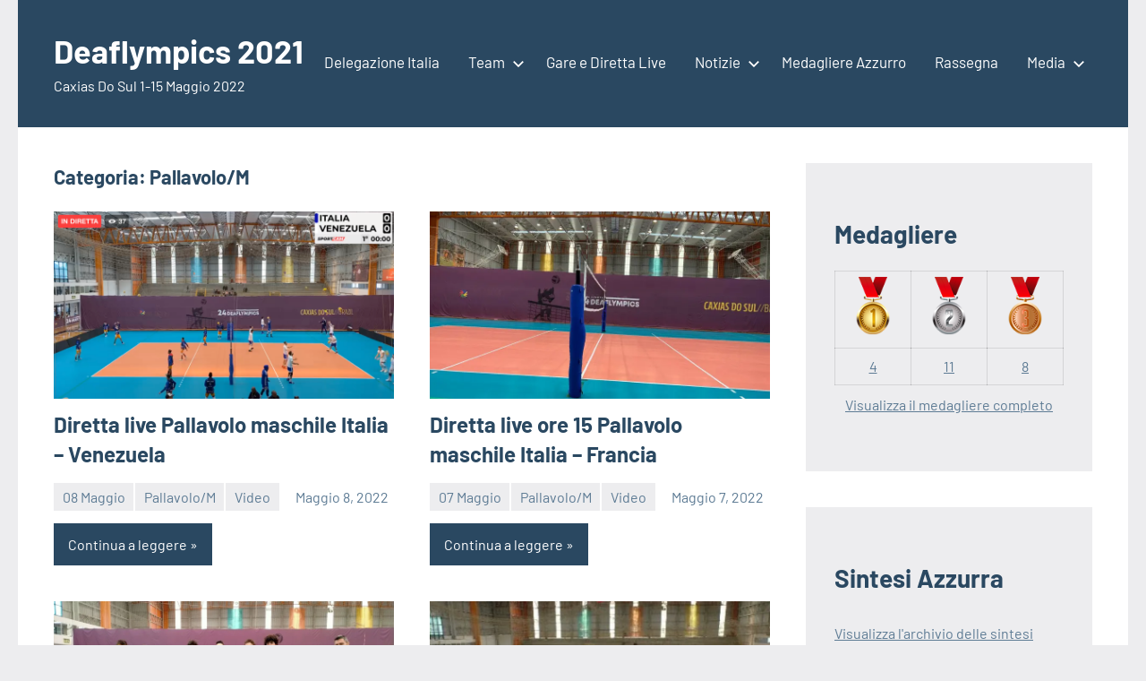

--- FILE ---
content_type: text/html; charset=UTF-8
request_url: https://deaflympics2021.fssi.it/category/pallavolo-m/page/2/
body_size: 9621
content:
<!DOCTYPE html>
<html lang="it-IT">

<head>
<meta charset="UTF-8">
<meta name="viewport" content="width=device-width, initial-scale=1">
<link rel="profile" href="https://gmpg.org/xfn/11">

<title>Pallavolo/M &#8211; Pagina 2 &#8211; Deaflympics 2021</title>
<meta name='robots' content='max-image-preview:large' />

<!-- Open Graph Meta Tags generated by Blog2Social 698 - https://www.blog2social.com -->
<meta property="og:title" content="Deaflympics 2021"/>
<meta property="og:description" content="Caxias Do Sul 1-15 Maggio 2022"/>
<meta property="og:url" content="https://deaflympics2021.fssi.it/category/pallavolo-m/page/2/"/>
<meta property="og:image" content="http://deaflympics2021.fssi.it/wp-content/uploads/2022/05/Schermata-2022-05-08-alle-17.32.43.png"/>
<meta property="og:image:width" content="1458"/>
<meta property="og:image:height" content="812"/>
<meta property="og:image:type" content="image/png"/>
<meta property="og:type" content="article"/>
<meta property="og:article:published_time" content="2022-05-08 15:34:31"/>
<meta property="og:article:modified_time" content="2022-06-24 11:02:10"/>
<!-- Open Graph Meta Tags generated by Blog2Social 698 - https://www.blog2social.com -->

<!-- Twitter Card generated by Blog2Social 698 - https://www.blog2social.com -->
<meta name="twitter:card" content="summary">
<meta name="twitter:title" content="Deaflympics 2021"/>
<meta name="twitter:description" content="Caxias Do Sul 1-15 Maggio 2022"/>
<meta name="twitter:image" content="http://deaflympics2021.fssi.it/wp-content/uploads/2022/05/Schermata-2022-05-08-alle-17.32.43.png"/>
<!-- Twitter Card generated by Blog2Social 698 - https://www.blog2social.com -->
<link rel='dns-prefetch' href='//s.w.org' />
<link rel='dns-prefetch' href='//i0.wp.com' />
<link rel='dns-prefetch' href='//c0.wp.com' />
<link rel="alternate" type="application/rss+xml" title="Deaflympics 2021 &raquo; Feed" href="https://deaflympics2021.fssi.it/feed/" />
<link rel="alternate" type="application/rss+xml" title="Deaflympics 2021 &raquo; Pallavolo/M Feed della categoria" href="https://deaflympics2021.fssi.it/category/pallavolo-m/feed/" />
		<script type="text/javascript">
			window._wpemojiSettings = {"baseUrl":"https:\/\/s.w.org\/images\/core\/emoji\/13.1.0\/72x72\/","ext":".png","svgUrl":"https:\/\/s.w.org\/images\/core\/emoji\/13.1.0\/svg\/","svgExt":".svg","source":{"concatemoji":"https:\/\/deaflympics2021.fssi.it\/wp-includes\/js\/wp-emoji-release.min.js?ver=5.8.12"}};
			!function(e,a,t){var n,r,o,i=a.createElement("canvas"),p=i.getContext&&i.getContext("2d");function s(e,t){var a=String.fromCharCode;p.clearRect(0,0,i.width,i.height),p.fillText(a.apply(this,e),0,0);e=i.toDataURL();return p.clearRect(0,0,i.width,i.height),p.fillText(a.apply(this,t),0,0),e===i.toDataURL()}function c(e){var t=a.createElement("script");t.src=e,t.defer=t.type="text/javascript",a.getElementsByTagName("head")[0].appendChild(t)}for(o=Array("flag","emoji"),t.supports={everything:!0,everythingExceptFlag:!0},r=0;r<o.length;r++)t.supports[o[r]]=function(e){if(!p||!p.fillText)return!1;switch(p.textBaseline="top",p.font="600 32px Arial",e){case"flag":return s([127987,65039,8205,9895,65039],[127987,65039,8203,9895,65039])?!1:!s([55356,56826,55356,56819],[55356,56826,8203,55356,56819])&&!s([55356,57332,56128,56423,56128,56418,56128,56421,56128,56430,56128,56423,56128,56447],[55356,57332,8203,56128,56423,8203,56128,56418,8203,56128,56421,8203,56128,56430,8203,56128,56423,8203,56128,56447]);case"emoji":return!s([10084,65039,8205,55357,56613],[10084,65039,8203,55357,56613])}return!1}(o[r]),t.supports.everything=t.supports.everything&&t.supports[o[r]],"flag"!==o[r]&&(t.supports.everythingExceptFlag=t.supports.everythingExceptFlag&&t.supports[o[r]]);t.supports.everythingExceptFlag=t.supports.everythingExceptFlag&&!t.supports.flag,t.DOMReady=!1,t.readyCallback=function(){t.DOMReady=!0},t.supports.everything||(n=function(){t.readyCallback()},a.addEventListener?(a.addEventListener("DOMContentLoaded",n,!1),e.addEventListener("load",n,!1)):(e.attachEvent("onload",n),a.attachEvent("onreadystatechange",function(){"complete"===a.readyState&&t.readyCallback()})),(n=t.source||{}).concatemoji?c(n.concatemoji):n.wpemoji&&n.twemoji&&(c(n.twemoji),c(n.wpemoji)))}(window,document,window._wpemojiSettings);
		</script>
		<style type="text/css">
img.wp-smiley,
img.emoji {
	display: inline !important;
	border: none !important;
	box-shadow: none !important;
	height: 1em !important;
	width: 1em !important;
	margin: 0 .07em !important;
	vertical-align: -0.1em !important;
	background: none !important;
	padding: 0 !important;
}
</style>
	<link rel='stylesheet' id='occasio-theme-fonts-css'  href='https://deaflympics2021.fssi.it/wp-content/fonts/e30ade968561181dccfe2899c9ff5de4.css?ver=20201110' type='text/css' media='all' />
<link rel='stylesheet' id='wp-block-library-css'  href='https://c0.wp.com/c/5.8.12/wp-includes/css/dist/block-library/style.min.css' type='text/css' media='all' />
<style id='wp-block-library-inline-css' type='text/css'>
.has-text-align-justify{text-align:justify;}
</style>
<link rel='stylesheet' id='mediaelement-css'  href='https://c0.wp.com/c/5.8.12/wp-includes/js/mediaelement/mediaelementplayer-legacy.min.css' type='text/css' media='all' />
<link rel='stylesheet' id='wp-mediaelement-css'  href='https://c0.wp.com/c/5.8.12/wp-includes/js/mediaelement/wp-mediaelement.min.css' type='text/css' media='all' />
<link rel='stylesheet' id='font-awesome-css'  href='https://deaflympics2021.fssi.it/wp-content/plugins/post-carousel/public/assets/css/font-awesome.min.css?ver=2.4.12' type='text/css' media='all' />
<link rel='stylesheet' id='pcp_swiper-css'  href='https://deaflympics2021.fssi.it/wp-content/plugins/post-carousel/public/assets/css/swiper-bundle.min.css?ver=2.4.12' type='text/css' media='all' />
<link rel='stylesheet' id='pcp-style-css'  href='https://deaflympics2021.fssi.it/wp-content/plugins/post-carousel/public/assets/css/style.min.css?ver=2.4.12' type='text/css' media='all' />
<style id='pcp-style-inline-css' type='text/css'>
#pcp_wrapper-1024 .sp-pcp-row{ margin-right: -10px;margin-left: -10px;}#pcp_wrapper-1024 .sp-pcp-row [class*='sp-pcp-col-']{padding-right: 10px;padding-left: 10px;padding-bottom: 20px;}.pcp-wrapper-1024 .sp-pcp-title a {color: #111;display: inherit;} .pcp-wrapper-1024 .sp-pcp-title a:hover {color: #e1624b;}#pcp_wrapper-1024 .sp-pcp-post {padding: 0 0 0 0;}#pcp_wrapper-1024 .sp-pcp-post {border: 0px solid #e2e2e2;}#pcp_wrapper-1024 .sp-pcp-post {border-radius: 0px;}#pcp_wrapper-1024 .sp-pcp-post{background-color: transparent;}.pcp-wrapper-1024 .sp-pcp-post-meta li,.pcp-wrapper-1024 .sp-pcp-post-meta ul,.pcp-wrapper-1024 .sp-pcp-post-meta li a{color: #888;}.pcp-wrapper-1024 .sp-pcp-post-meta li a:hover{color: #e1624b;}#pcp_wrapper-1024 .pcp-post-pagination .page-numbers.current, #pcp_wrapper-1024 .pcp-post-pagination a.active , #pcp_wrapper-1024 .pcp-post-pagination a:hover{ color: #ffffff; background: #e1624b; border-color: #e1624b; }#pcp_wrapper-1024 .pcp-post-pagination .page-numbers, .pcp-post-pagination a{ background: #ffffff; color:#5e5e5e; border-color: #bbbbbb; }#pcp_wrapper-1020 .sp-pcp-row{ margin-right: -10px;margin-left: -10px;}#pcp_wrapper-1020 .sp-pcp-row [class*='sp-pcp-col-']{padding-right: 10px;padding-left: 10px;padding-bottom: 20px;}.pcp-wrapper-1020 .sp-pcp-title a {color: #111;display: inherit;} .pcp-wrapper-1020 .sp-pcp-title a:hover {color: #e1624b;}#pcp_wrapper-1020 .sp-pcp-post {padding: 0 0 0 0;}#pcp_wrapper-1020 .sp-pcp-post {border: 0px solid #e2e2e2;}#pcp_wrapper-1020 .sp-pcp-post {border-radius: 0px;}#pcp_wrapper-1020 .sp-pcp-post{background-color: transparent;}.pcp-wrapper-1020 .sp-pcp-post-meta li,.pcp-wrapper-1020 .sp-pcp-post-meta ul,.pcp-wrapper-1020 .sp-pcp-post-meta li a{color: #888;}.pcp-wrapper-1020 .sp-pcp-post-meta li a:hover{color: #e1624b;}#pcp_wrapper-1020 .pcp-post-pagination .page-numbers.current, #pcp_wrapper-1020 .pcp-post-pagination a.active , #pcp_wrapper-1020 .pcp-post-pagination a:hover{ color: #ffffff; background: #e1624b; border-color: #e1624b; }#pcp_wrapper-1020 .pcp-post-pagination .page-numbers, .pcp-post-pagination a{ background: #ffffff; color:#5e5e5e; border-color: #bbbbbb; }#pcp_wrapper-1016 .sp-pcp-row{ margin-right: -10px;margin-left: -10px;}#pcp_wrapper-1016 .sp-pcp-row [class*='sp-pcp-col-']{padding-right: 10px;padding-left: 10px;padding-bottom: 20px;}.pcp-wrapper-1016 .sp-pcp-title a {color: #111;display: inherit;} .pcp-wrapper-1016 .sp-pcp-title a:hover {color: #e1624b;}#pcp_wrapper-1016 .sp-pcp-post {padding: 0 0 0 0;}#pcp_wrapper-1016 .sp-pcp-post {border: 0px solid #e2e2e2;}#pcp_wrapper-1016 .sp-pcp-post {border-radius: 0px;}#pcp_wrapper-1016 .sp-pcp-post{background-color: transparent;}.pcp-wrapper-1016 .sp-pcp-post-meta li,.pcp-wrapper-1016 .sp-pcp-post-meta ul,.pcp-wrapper-1016 .sp-pcp-post-meta li a{color: #888;}.pcp-wrapper-1016 .sp-pcp-post-meta li a:hover{color: #e1624b;}#pcp_wrapper-1016 .pcp-post-pagination .page-numbers.current, #pcp_wrapper-1016 .pcp-post-pagination a.active , #pcp_wrapper-1016 .pcp-post-pagination a:hover{ color: #ffffff; background: #e1624b; border-color: #e1624b; }#pcp_wrapper-1016 .pcp-post-pagination .page-numbers, .pcp-post-pagination a{ background: #ffffff; color:#5e5e5e; border-color: #bbbbbb; }#pcp_wrapper-1011 .sp-pcp-row{ margin-right: -10px;margin-left: -10px;}#pcp_wrapper-1011 .sp-pcp-row [class*='sp-pcp-col-']{padding-right: 10px;padding-left: 10px;padding-bottom: 20px;}.pcp-wrapper-1011 .sp-pcp-title a {color: #111;display: inherit;} .pcp-wrapper-1011 .sp-pcp-title a:hover {color: #e1624b;}#pcp_wrapper-1011 .sp-pcp-post {padding: 0 0 0 0;}#pcp_wrapper-1011 .sp-pcp-post {border: 0px solid #e2e2e2;}#pcp_wrapper-1011 .sp-pcp-post {border-radius: 0px;}#pcp_wrapper-1011 .sp-pcp-post{background-color: transparent;}.pcp-wrapper-1011 .sp-pcp-post-meta li,.pcp-wrapper-1011 .sp-pcp-post-meta ul,.pcp-wrapper-1011 .sp-pcp-post-meta li a{color: #888;}.pcp-wrapper-1011 .sp-pcp-post-meta li a:hover{color: #e1624b;}#pcp_wrapper-1011 .pcp-post-pagination .page-numbers.current, #pcp_wrapper-1011 .pcp-post-pagination a.active , #pcp_wrapper-1011 .pcp-post-pagination a:hover{ color: #ffffff; background: #e1624b; border-color: #e1624b; }#pcp_wrapper-1011 .pcp-post-pagination .page-numbers, .pcp-post-pagination a{ background: #ffffff; color:#5e5e5e; border-color: #bbbbbb; }#pcp_wrapper-1008 .sp-pcp-row{ margin-right: -10px;margin-left: -10px;}#pcp_wrapper-1008 .sp-pcp-row [class*='sp-pcp-col-']{padding-right: 10px;padding-left: 10px;padding-bottom: 20px;}.pcp-wrapper-1008 .sp-pcp-title a {color: #111;display: inherit;} .pcp-wrapper-1008 .sp-pcp-title a:hover {color: #e1624b;}#pcp_wrapper-1008 .sp-pcp-post {padding: 0 0 0 0;}#pcp_wrapper-1008 .sp-pcp-post {border: 0px solid #e2e2e2;}#pcp_wrapper-1008 .sp-pcp-post {border-radius: 0px;}#pcp_wrapper-1008 .sp-pcp-post{background-color: transparent;}.pcp-wrapper-1008 .sp-pcp-post-meta li,.pcp-wrapper-1008 .sp-pcp-post-meta ul,.pcp-wrapper-1008 .sp-pcp-post-meta li a{color: #888;}.pcp-wrapper-1008 .sp-pcp-post-meta li a:hover{color: #e1624b;}#pcp_wrapper-1008 .pcp-post-pagination .page-numbers.current, #pcp_wrapper-1008 .pcp-post-pagination a.active , #pcp_wrapper-1008 .pcp-post-pagination a:hover{ color: #ffffff; background: #e1624b; border-color: #e1624b; }#pcp_wrapper-1008 .pcp-post-pagination .page-numbers, .pcp-post-pagination a{ background: #ffffff; color:#5e5e5e; border-color: #bbbbbb; }#pcp_wrapper-1005 .sp-pcp-row{ margin-right: -10px;margin-left: -10px;}#pcp_wrapper-1005 .sp-pcp-row [class*='sp-pcp-col-']{padding-right: 10px;padding-left: 10px;padding-bottom: 20px;}.pcp-wrapper-1005 .sp-pcp-title a {color: #111;display: inherit;} .pcp-wrapper-1005 .sp-pcp-title a:hover {color: #e1624b;}#pcp_wrapper-1005 .sp-pcp-post {padding: 0 0 0 0;}#pcp_wrapper-1005 .sp-pcp-post {border: 0px solid #e2e2e2;}#pcp_wrapper-1005 .sp-pcp-post {border-radius: 0px;}#pcp_wrapper-1005 .sp-pcp-post{background-color: transparent;}.pcp-wrapper-1005 .sp-pcp-post-meta li,.pcp-wrapper-1005 .sp-pcp-post-meta ul,.pcp-wrapper-1005 .sp-pcp-post-meta li a{color: #888;}.pcp-wrapper-1005 .sp-pcp-post-meta li a:hover{color: #e1624b;}#pcp_wrapper-1005 .pcp-post-pagination .page-numbers.current, #pcp_wrapper-1005 .pcp-post-pagination a.active , #pcp_wrapper-1005 .pcp-post-pagination a:hover{ color: #ffffff; background: #e1624b; border-color: #e1624b; }#pcp_wrapper-1005 .pcp-post-pagination .page-numbers, .pcp-post-pagination a{ background: #ffffff; color:#5e5e5e; border-color: #bbbbbb; }#pcp_wrapper-1002 .sp-pcp-row{ margin-right: -10px;margin-left: -10px;}#pcp_wrapper-1002 .sp-pcp-row [class*='sp-pcp-col-']{padding-right: 10px;padding-left: 10px;padding-bottom: 20px;}.pcp-wrapper-1002 .sp-pcp-title a {color: #111;display: inherit;} .pcp-wrapper-1002 .sp-pcp-title a:hover {color: #e1624b;}#pcp_wrapper-1002 .sp-pcp-post {padding: 0 0 0 0;}#pcp_wrapper-1002 .sp-pcp-post {border: 0px solid #e2e2e2;}#pcp_wrapper-1002 .sp-pcp-post {border-radius: 0px;}#pcp_wrapper-1002 .sp-pcp-post{background-color: transparent;}.pcp-wrapper-1002 .sp-pcp-post-meta li,.pcp-wrapper-1002 .sp-pcp-post-meta ul,.pcp-wrapper-1002 .sp-pcp-post-meta li a{color: #888;}.pcp-wrapper-1002 .sp-pcp-post-meta li a:hover{color: #e1624b;}#pcp_wrapper-1002 .pcp-post-pagination .page-numbers.current, #pcp_wrapper-1002 .pcp-post-pagination a.active , #pcp_wrapper-1002 .pcp-post-pagination a:hover{ color: #ffffff; background: #e1624b; border-color: #e1624b; }#pcp_wrapper-1002 .pcp-post-pagination .page-numbers, .pcp-post-pagination a{ background: #ffffff; color:#5e5e5e; border-color: #bbbbbb; }#pcp_wrapper-999 .sp-pcp-row{ margin-right: -10px;margin-left: -10px;}#pcp_wrapper-999 .sp-pcp-row [class*='sp-pcp-col-']{padding-right: 10px;padding-left: 10px;padding-bottom: 20px;}.pcp-wrapper-999 .sp-pcp-title a {color: #111;display: inherit;} .pcp-wrapper-999 .sp-pcp-title a:hover {color: #e1624b;}#pcp_wrapper-999 .sp-pcp-post {padding: 0 0 0 0;}#pcp_wrapper-999 .sp-pcp-post {border: 0px solid #e2e2e2;}#pcp_wrapper-999 .sp-pcp-post {border-radius: 0px;}#pcp_wrapper-999 .sp-pcp-post{background-color: transparent;}.pcp-wrapper-999 .sp-pcp-post-meta li,.pcp-wrapper-999 .sp-pcp-post-meta ul,.pcp-wrapper-999 .sp-pcp-post-meta li a{color: #888;}.pcp-wrapper-999 .sp-pcp-post-meta li a:hover{color: #e1624b;}#pcp_wrapper-999 .pcp-post-pagination .page-numbers.current, #pcp_wrapper-999 .pcp-post-pagination a.active , #pcp_wrapper-999 .pcp-post-pagination a:hover{ color: #ffffff; background: #e1624b; border-color: #e1624b; }#pcp_wrapper-999 .pcp-post-pagination .page-numbers, .pcp-post-pagination a{ background: #ffffff; color:#5e5e5e; border-color: #bbbbbb; }#pcp_wrapper-511 .sp-pcp-row{ margin-right: -10px;margin-left: -10px;}#pcp_wrapper-511 .sp-pcp-row [class*='sp-pcp-col-']{padding-right: 10px;padding-left: 10px;padding-bottom: 20px;}.pcp-wrapper-511 .sp-pcp-title a {color: #111;display: inherit;} .pcp-wrapper-511 .sp-pcp-title a:hover {color: #e1624b;}#pcp_wrapper-511 .sp-pcp-post {padding: 0 0 0 0;}#pcp_wrapper-511 .sp-pcp-post {border: 0px solid #e2e2e2;}#pcp_wrapper-511 .sp-pcp-post {border-radius: 0px;}#pcp_wrapper-511 .sp-pcp-post{background-color: transparent;}.pcp-wrapper-511 .sp-pcp-post-meta li,.pcp-wrapper-511 .sp-pcp-post-meta ul,.pcp-wrapper-511 .sp-pcp-post-meta li a{color: #888;}.pcp-wrapper-511 .sp-pcp-post-meta li a:hover{color: #e1624b;}#pcp_wrapper-511 .pcp-post-pagination .page-numbers.current, #pcp_wrapper-511 .pcp-post-pagination a.active , #pcp_wrapper-511 .pcp-post-pagination a:hover{ color: #ffffff; background: #e1624b; border-color: #e1624b; }#pcp_wrapper-511 .pcp-post-pagination .page-numbers, .pcp-post-pagination a{ background: #ffffff; color:#5e5e5e; border-color: #bbbbbb; }#pcp_wrapper-480 .sp-pcp-row{ margin-right: -10px;margin-left: -10px;}#pcp_wrapper-480 .sp-pcp-row [class*='sp-pcp-col-']{padding-right: 10px;padding-left: 10px;padding-bottom: 20px;}.pcp-wrapper-480 .sp-pcp-title a {color: #111;display: inherit;} .pcp-wrapper-480 .sp-pcp-title a:hover {color: #e1624b;}#pcp_wrapper-480 .sp-pcp-post {padding: 0 0 0 0;}#pcp_wrapper-480 .sp-pcp-post {border: 0px solid #e2e2e2;}#pcp_wrapper-480 .sp-pcp-post {border-radius: 0px;}#pcp_wrapper-480 .sp-pcp-post{background-color: transparent;}.pcp-wrapper-480 .sp-pcp-post-meta li,.pcp-wrapper-480 .sp-pcp-post-meta ul,.pcp-wrapper-480 .sp-pcp-post-meta li a{color: #888;}.pcp-wrapper-480 .sp-pcp-post-meta li a:hover{color: #e1624b;}#pcp_wrapper-480 .pcp-post-pagination .page-numbers.current, #pcp_wrapper-480 .pcp-post-pagination a.active , #pcp_wrapper-480 .pcp-post-pagination a:hover{ color: #ffffff; background: #e1624b; border-color: #e1624b; }#pcp_wrapper-480 .pcp-post-pagination .page-numbers, .pcp-post-pagination a{ background: #ffffff; color:#5e5e5e; border-color: #bbbbbb; }#pcp_wrapper-412 .sp-pcp-row{ margin-right: -10px;margin-left: -10px;}#pcp_wrapper-412 .sp-pcp-row [class*='sp-pcp-col-']{padding-right: 10px;padding-left: 10px;padding-bottom: 20px;}.pcp-wrapper-412 .sp-pcp-title a {color: #111;display: inherit;} .pcp-wrapper-412 .sp-pcp-title a:hover {color: #1e73be;}#pcp_wrapper-412 .sp-pcp-post {padding: 0 0 0 0;}#pcp_wrapper-412 .sp-pcp-post {border: 0px solid #e2e2e2;}#pcp_wrapper-412 .sp-pcp-post {border-radius: 0px;}#pcp_wrapper-412 .sp-pcp-post{background-color: transparent;}.pcp-wrapper-412 .sp-pcp-post-meta li,.pcp-wrapper-412 .sp-pcp-post-meta ul,.pcp-wrapper-412 .sp-pcp-post-meta li a{color: #888;}.pcp-wrapper-412 .sp-pcp-post-meta li a:hover{color: #1e73be;}#pcp_wrapper-412 .pcp-post-pagination .page-numbers.current, #pcp_wrapper-412 .pcp-post-pagination a.active , #pcp_wrapper-412 .pcp-post-pagination a:hover{ color: #ffffff; background: #e1624b; border-color: #e1624b; }#pcp_wrapper-412 .pcp-post-pagination .page-numbers, .pcp-post-pagination a{ background: #ffffff; color:#5e5e5e; border-color: #bbbbbb; }
</style>
<link rel='stylesheet' id='occasio-stylesheet-css'  href='https://deaflympics2021.fssi.it/wp-content/themes/occasio/style.css?ver=1.0.9' type='text/css' media='all' />
<link rel='stylesheet' id='slb_core-css'  href='https://deaflympics2021.fssi.it/wp-content/plugins/simple-lightbox/client/css/app.css?ver=2.8.1' type='text/css' media='all' />
<link rel='stylesheet' id='jetpack_css-css'  href='https://c0.wp.com/p/jetpack/10.8/css/jetpack.css' type='text/css' media='all' />
<script type='text/javascript' src='https://deaflympics2021.fssi.it/wp-content/themes/occasio/assets/js/svgxuse.min.js?ver=1.2.6' id='svgxuse-js'></script>
<link rel="https://api.w.org/" href="https://deaflympics2021.fssi.it/wp-json/" /><link rel="alternate" type="application/json" href="https://deaflympics2021.fssi.it/wp-json/wp/v2/categories/31" /><link rel="EditURI" type="application/rsd+xml" title="RSD" href="https://deaflympics2021.fssi.it/xmlrpc.php?rsd" />
<link rel="wlwmanifest" type="application/wlwmanifest+xml" href="https://deaflympics2021.fssi.it/wp-includes/wlwmanifest.xml" /> 
<meta name="generator" content="WordPress 5.8.12" />
<style type='text/css'>img#wpstats{display:none}</style>
	
<!-- Jetpack Open Graph Tags -->
<meta property="og:type" content="website" />
<meta property="og:title" content="Pallavolo/M &#8211; Pagina 2 &#8211; Deaflympics 2021" />
<meta property="og:url" content="https://deaflympics2021.fssi.it/category/pallavolo-m/" />
<meta property="og:site_name" content="Deaflympics 2021" />
<meta property="og:image" content="https://i0.wp.com/deaflympics2021.fssi.it/wp-content/uploads/2022/03/cropped-logo-deaflympics.png?fit=512%2C512&#038;ssl=1" />
<meta property="og:image:width" content="512" />
<meta property="og:image:height" content="512" />
<meta property="og:image:alt" content="" />
<meta property="og:locale" content="it_IT" />

<!-- End Jetpack Open Graph Tags -->
<link rel="icon" href="https://i0.wp.com/deaflympics2021.fssi.it/wp-content/uploads/2022/03/cropped-logo-deaflympics.png?fit=32%2C32&#038;ssl=1" sizes="32x32" />
<link rel="icon" href="https://i0.wp.com/deaflympics2021.fssi.it/wp-content/uploads/2022/03/cropped-logo-deaflympics.png?fit=192%2C192&#038;ssl=1" sizes="192x192" />
<link rel="apple-touch-icon" href="https://i0.wp.com/deaflympics2021.fssi.it/wp-content/uploads/2022/03/cropped-logo-deaflympics.png?fit=180%2C180&#038;ssl=1" />
<meta name="msapplication-TileImage" content="https://i0.wp.com/deaflympics2021.fssi.it/wp-content/uploads/2022/03/cropped-logo-deaflympics.png?fit=270%2C270&#038;ssl=1" />
		<style type="text/css" id="wp-custom-css">
			.nav-previous {
    display: none;
}
.nav-next {
    display: none;
}
		</style>
		</head>

<body class="archive paged category category-pallavolo-m category-31 paged-2 category-paged-2 centered-theme-layout has-sidebar blog-layout-two-column-grid author-hidden comments-hidden tags-hidden is-blog-page hfeed">

	
	<div id="page" class="site">
		<a class="skip-link screen-reader-text" href="#content">Vai al contenuto</a>

		
		<header id="masthead" class="site-header" role="banner">

			<div class="header-main">

				
				
<div class="site-branding">

	
			<p class="site-title"><a href="https://deaflympics2021.fssi.it/" rel="home">Deaflympics 2021</a></p>

			
			<p class="site-description">Caxias Do Sul 1-15 Maggio 2022</p>

			
</div><!-- .site-branding -->

				

	<button class="primary-menu-toggle menu-toggle" aria-controls="primary-menu" aria-expanded="false" >
		<svg class="icon icon-menu" aria-hidden="true" role="img"> <use xlink:href="https://deaflympics2021.fssi.it/wp-content/themes/occasio/assets/icons/genericons-neue.svg#menu"></use> </svg><svg class="icon icon-close" aria-hidden="true" role="img"> <use xlink:href="https://deaflympics2021.fssi.it/wp-content/themes/occasio/assets/icons/genericons-neue.svg#close"></use> </svg>		<span class="menu-toggle-text">Menu</span>
	</button>

	<div class="primary-navigation">

		<nav id="site-navigation" class="main-navigation"  role="navigation" aria-label="Menu principale">

			<ul id="primary-menu" class="menu"><li id="menu-item-37" class="menu-item menu-item-type-post_type menu-item-object-page menu-item-37"><a href="https://deaflympics2021.fssi.it/delegazione-italia/">Delegazione Italia</a></li>
<li id="menu-item-34" class="menu-item menu-item-type-post_type menu-item-object-page menu-item-has-children menu-item-34"><a href="https://deaflympics2021.fssi.it/team-italia/">Team<svg class="icon icon-expand" aria-hidden="true" role="img"> <use xlink:href="https://deaflympics2021.fssi.it/wp-content/themes/occasio/assets/icons/genericons-neue.svg#expand"></use> </svg></a>
<ul class="sub-menu">
	<li id="menu-item-113" class="menu-item menu-item-type-post_type menu-item-object-page menu-item-113"><a href="https://deaflympics2021.fssi.it/atletica-leggera/">Atletica Leggera</a></li>
	<li id="menu-item-126" class="menu-item menu-item-type-post_type menu-item-object-page menu-item-126"><a href="https://deaflympics2021.fssi.it/beach-volley/">Beach Volley</a></li>
	<li id="menu-item-137" class="menu-item menu-item-type-post_type menu-item-object-page menu-item-137"><a href="https://deaflympics2021.fssi.it/calcio/">Calcio</a></li>
	<li id="menu-item-147" class="menu-item menu-item-type-post_type menu-item-object-page menu-item-147"><a href="https://deaflympics2021.fssi.it/karate/">Karate</a></li>
	<li id="menu-item-160" class="menu-item menu-item-type-post_type menu-item-object-page menu-item-160"><a href="https://deaflympics2021.fssi.it/nuoto/">Nuoto</a></li>
	<li id="menu-item-162" class="menu-item menu-item-type-post_type menu-item-object-page menu-item-162"><a href="https://deaflympics2021.fssi.it/orientamento/">Orientamento</a></li>
	<li id="menu-item-172" class="menu-item menu-item-type-post_type menu-item-object-page menu-item-172"><a href="https://deaflympics2021.fssi.it/pallacanestro/">Pallacanestro</a></li>
	<li id="menu-item-183" class="menu-item menu-item-type-post_type menu-item-object-page menu-item-183"><a href="https://deaflympics2021.fssi.it/pallavolo-femminile/">Pallavolo Femminile</a></li>
	<li id="menu-item-197" class="menu-item menu-item-type-post_type menu-item-object-page menu-item-197"><a href="https://deaflympics2021.fssi.it/pallavolo-maschile/">Pallavolo Maschile</a></li>
	<li id="menu-item-199" class="menu-item menu-item-type-post_type menu-item-object-page menu-item-199"><a href="https://deaflympics2021.fssi.it/taekwondo/">Taekwondo</a></li>
	<li id="menu-item-207" class="menu-item menu-item-type-post_type menu-item-object-page menu-item-207"><a href="https://deaflympics2021.fssi.it/tennis/">Tennis</a></li>
</ul>
</li>
<li id="menu-item-212" class="menu-item menu-item-type-post_type menu-item-object-page menu-item-212"><a href="https://deaflympics2021.fssi.it/gare-italia/">Gare e Diretta Live</a></li>
<li id="menu-item-56" class="menu-item menu-item-type-custom menu-item-object-custom menu-item-has-children menu-item-56"><a href="#">Notizie<svg class="icon icon-expand" aria-hidden="true" role="img"> <use xlink:href="https://deaflympics2021.fssi.it/wp-content/themes/occasio/assets/icons/genericons-neue.svg#expand"></use> </svg></a>
<ul class="sub-menu">
	<li id="menu-item-41" class="menu-item menu-item-type-taxonomy menu-item-object-category menu-item-41"><a href="https://deaflympics2021.fssi.it/category/01-maggio/">01 Maggio</a></li>
	<li id="menu-item-42" class="menu-item menu-item-type-taxonomy menu-item-object-category menu-item-42"><a href="https://deaflympics2021.fssi.it/category/02-maggio/">02 Maggio</a></li>
	<li id="menu-item-43" class="menu-item menu-item-type-taxonomy menu-item-object-category menu-item-43"><a href="https://deaflympics2021.fssi.it/category/03-maggio/">03 Maggio</a></li>
	<li id="menu-item-44" class="menu-item menu-item-type-taxonomy menu-item-object-category menu-item-44"><a href="https://deaflympics2021.fssi.it/category/04-maggio/">04 Maggio</a></li>
	<li id="menu-item-45" class="menu-item menu-item-type-taxonomy menu-item-object-category menu-item-45"><a href="https://deaflympics2021.fssi.it/category/05-maggio/">05 Maggio</a></li>
	<li id="menu-item-46" class="menu-item menu-item-type-taxonomy menu-item-object-category menu-item-46"><a href="https://deaflympics2021.fssi.it/category/06-maggio/">06 Maggio</a></li>
	<li id="menu-item-47" class="menu-item menu-item-type-taxonomy menu-item-object-category menu-item-47"><a href="https://deaflympics2021.fssi.it/category/07-maggio/">07 Maggio</a></li>
	<li id="menu-item-48" class="menu-item menu-item-type-taxonomy menu-item-object-category menu-item-48"><a href="https://deaflympics2021.fssi.it/category/08-maggio/">08 Maggio</a></li>
	<li id="menu-item-49" class="menu-item menu-item-type-taxonomy menu-item-object-category menu-item-49"><a href="https://deaflympics2021.fssi.it/category/09-maggio/">09 Maggio</a></li>
	<li id="menu-item-50" class="menu-item menu-item-type-taxonomy menu-item-object-category menu-item-50"><a href="https://deaflympics2021.fssi.it/category/10-maggio/">10 Maggio</a></li>
	<li id="menu-item-51" class="menu-item menu-item-type-taxonomy menu-item-object-category menu-item-51"><a href="https://deaflympics2021.fssi.it/category/11-maggio/">11 Maggio</a></li>
	<li id="menu-item-52" class="menu-item menu-item-type-taxonomy menu-item-object-category menu-item-52"><a href="https://deaflympics2021.fssi.it/category/12-maggio/">12 Maggio</a></li>
	<li id="menu-item-53" class="menu-item menu-item-type-taxonomy menu-item-object-category menu-item-53"><a href="https://deaflympics2021.fssi.it/category/13-maggio/">13 Maggio</a></li>
	<li id="menu-item-54" class="menu-item menu-item-type-taxonomy menu-item-object-category menu-item-54"><a href="https://deaflympics2021.fssi.it/category/14-maggio/">14 Maggio</a></li>
	<li id="menu-item-55" class="menu-item menu-item-type-taxonomy menu-item-object-category menu-item-55"><a href="https://deaflympics2021.fssi.it/category/15-maggio/">15 Maggio</a></li>
</ul>
</li>
<li id="menu-item-11" class="menu-item menu-item-type-post_type menu-item-object-page menu-item-11"><a href="https://deaflympics2021.fssi.it/medagliere/">Medagliere Azzurro</a></li>
<li id="menu-item-29" class="menu-item menu-item-type-post_type menu-item-object-page menu-item-29"><a href="https://deaflympics2021.fssi.it/rassegna-stampa/">Rassegna</a></li>
<li id="menu-item-327" class="menu-item menu-item-type-custom menu-item-object-custom menu-item-has-children menu-item-327"><a href="#">Media<svg class="icon icon-expand" aria-hidden="true" role="img"> <use xlink:href="https://deaflympics2021.fssi.it/wp-content/themes/occasio/assets/icons/genericons-neue.svg#expand"></use> </svg></a>
<ul class="sub-menu">
	<li id="menu-item-328" class="menu-item menu-item-type-taxonomy menu-item-object-category menu-item-328"><a href="https://deaflympics2021.fssi.it/category/media/foto/">Fotogalleria</a></li>
	<li id="menu-item-358" class="menu-item menu-item-type-taxonomy menu-item-object-category menu-item-358"><a href="https://deaflympics2021.fssi.it/category/media/video/">Videogalleria</a></li>
	<li id="menu-item-638" class="menu-item menu-item-type-taxonomy menu-item-object-category menu-item-638"><a href="https://deaflympics2021.fssi.it/category/media/interviste/">Interviste</a></li>
	<li id="menu-item-639" class="menu-item menu-item-type-taxonomy menu-item-object-category menu-item-639"><a href="https://deaflympics2021.fssi.it/category/media/sintesi/">Sintesi</a></li>
</ul>
</li>
</ul>		</nav><!-- #site-navigation -->

	</div><!-- .primary-navigation -->



			</div><!-- .header-main -->

		</header><!-- #masthead -->

		
		
		<div id="content" class="site-content">

			<main id="main" class="site-main" role="main">

				
				
	
		<header class="archive-header entry-header">

			<h1 class="archive-title entry-title">Categoria: <span>Pallavolo/M</span></h1>			
		</header><!-- .archive-header -->

		
	<div id="post-wrapper" class="post-wrapper">

	
<article id="post-1276" class="post-1276 post type-post status-publish format-standard has-post-thumbnail hentry category-08-maggio category-pallavolo-m category-video">

	
			<figure class="post-image post-image-archives">
				<a class="wp-post-image-link" href="https://deaflympics2021.fssi.it/diretta-live-pallavolo-maschile-italia-venezuela/" rel="bookmark" aria-hidden="true">
					<img width="800" height="440" src="https://i0.wp.com/deaflympics2021.fssi.it/wp-content/uploads/2022/05/Schermata-2022-05-08-alle-17.32.43.png?resize=800%2C440&amp;ssl=1" class="attachment-post-thumbnail size-post-thumbnail wp-post-image" alt="" loading="lazy" />				</a>
			</figure>

			
	<header class="post-header entry-header">

		
		<h2 class="post-title entry-title"><a href="https://deaflympics2021.fssi.it/diretta-live-pallavolo-maschile-italia-venezuela/" rel="bookmark">Diretta live Pallavolo maschile Italia &#8211; Venezuela</a></h2>
		<div class="entry-meta"><div class="entry-categories"> <ul class="post-categories">
	<li><a href="https://deaflympics2021.fssi.it/category/08-maggio/" rel="category tag">08 Maggio</a></li>
	<li><a href="https://deaflympics2021.fssi.it/category/pallavolo-m/" rel="category tag">Pallavolo/M</a></li>
	<li><a href="https://deaflympics2021.fssi.it/category/media/video/" rel="category tag">Video</a></li></ul></div><span class="posted-on"><a href="https://deaflympics2021.fssi.it/diretta-live-pallavolo-maschile-italia-venezuela/" rel="bookmark"><time class="entry-date published" datetime="2022-05-08T15:34:31+00:00">Maggio 8, 2022</time><time class="updated" datetime="2022-06-24T11:02:10+00:00">Giugno 24, 2022</time></a></span><span class="posted-by"> <span class="author vcard"><a class="url fn n" href="https://deaflympics2021.fssi.it/author/webmaster/" title="Visualizza tutti gli articoli di webmaster" rel="author">webmaster</a></span></span></div>
	</header><!-- .entry-header -->

	
<div class="entry-content entry-excerpt">

		
			<a href="https://deaflympics2021.fssi.it/diretta-live-pallavolo-maschile-italia-venezuela/" class="more-link">Continua a leggere</a>

			
</div><!-- .entry-content -->

</article>

<article id="post-1116" class="post-1116 post type-post status-publish format-standard has-post-thumbnail hentry category-07-maggio category-pallavolo-m category-video">

	
			<figure class="post-image post-image-archives">
				<a class="wp-post-image-link" href="https://deaflympics2021.fssi.it/diretta-live-ore-15-pallavolo-maschile-italia-francia/" rel="bookmark" aria-hidden="true">
					<img width="800" height="440" src="https://i0.wp.com/deaflympics2021.fssi.it/wp-content/uploads/2022/05/photo_2022-05-02-10.04.21.jpeg?resize=800%2C440&amp;ssl=1" class="attachment-post-thumbnail size-post-thumbnail wp-post-image" alt="" loading="lazy" />				</a>
			</figure>

			
	<header class="post-header entry-header">

		
		<h2 class="post-title entry-title"><a href="https://deaflympics2021.fssi.it/diretta-live-ore-15-pallavolo-maschile-italia-francia/" rel="bookmark">Diretta live ore 15 Pallavolo maschile Italia &#8211; Francia</a></h2>
		<div class="entry-meta"><div class="entry-categories"> <ul class="post-categories">
	<li><a href="https://deaflympics2021.fssi.it/category/07-maggio/" rel="category tag">07 Maggio</a></li>
	<li><a href="https://deaflympics2021.fssi.it/category/pallavolo-m/" rel="category tag">Pallavolo/M</a></li>
	<li><a href="https://deaflympics2021.fssi.it/category/media/video/" rel="category tag">Video</a></li></ul></div><span class="posted-on"><a href="https://deaflympics2021.fssi.it/diretta-live-ore-15-pallavolo-maschile-italia-francia/" rel="bookmark"><time class="entry-date published" datetime="2022-05-07T09:55:46+00:00">Maggio 7, 2022</time><time class="updated" datetime="2022-05-07T15:33:59+00:00">Maggio 7, 2022</time></a></span><span class="posted-by"> <span class="author vcard"><a class="url fn n" href="https://deaflympics2021.fssi.it/author/webmaster/" title="Visualizza tutti gli articoli di webmaster" rel="author">webmaster</a></span></span></div>
	</header><!-- .entry-header -->

	
<div class="entry-content entry-excerpt">

		
			<a href="https://deaflympics2021.fssi.it/diretta-live-ore-15-pallavolo-maschile-italia-francia/" class="more-link">Continua a leggere</a>

			
</div><!-- .entry-content -->

</article>

<article id="post-1061" class="post-1061 post type-post status-publish format-standard has-post-thumbnail hentry category-06-maggio category-notizie category-pallavolo-m">

	
			<figure class="post-image post-image-archives">
				<a class="wp-post-image-link" href="https://deaflympics2021.fssi.it/volley-litalia-maschile-ha-la-meglio-sul-messico-3-0-e-adesso-aspetta-la-francia/" rel="bookmark" aria-hidden="true">
					<img width="800" height="440" src="https://i0.wp.com/deaflympics2021.fssi.it/wp-content/uploads/2022/05/IMG20220506134211-scaled.jpg?resize=800%2C440&amp;ssl=1" class="attachment-post-thumbnail size-post-thumbnail wp-post-image" alt="" loading="lazy" srcset="https://i0.wp.com/deaflympics2021.fssi.it/wp-content/uploads/2022/05/IMG20220506134211-scaled.jpg?resize=800%2C440&amp;ssl=1 800w, https://i0.wp.com/deaflympics2021.fssi.it/wp-content/uploads/2022/05/IMG20220506134211-scaled.jpg?zoom=2&amp;resize=800%2C440 1600w, https://i0.wp.com/deaflympics2021.fssi.it/wp-content/uploads/2022/05/IMG20220506134211-scaled.jpg?zoom=3&amp;resize=800%2C440 2400w" sizes="(max-width: 800px) 100vw, 800px" />				</a>
			</figure>

			
	<header class="post-header entry-header">

		
		<h2 class="post-title entry-title"><a href="https://deaflympics2021.fssi.it/volley-litalia-maschile-ha-la-meglio-sul-messico-3-0-e-adesso-aspetta-la-francia/" rel="bookmark">Volley, l&#8217;Italia maschile ha la meglio sul Messico (3-0) e adesso aspetta la Francia</a></h2>
		<div class="entry-meta"><div class="entry-categories"> <ul class="post-categories">
	<li><a href="https://deaflympics2021.fssi.it/category/06-maggio/" rel="category tag">06 Maggio</a></li>
	<li><a href="https://deaflympics2021.fssi.it/category/notizie/" rel="category tag">Notizie</a></li>
	<li><a href="https://deaflympics2021.fssi.it/category/pallavolo-m/" rel="category tag">Pallavolo/M</a></li></ul></div><span class="posted-on"><a href="https://deaflympics2021.fssi.it/volley-litalia-maschile-ha-la-meglio-sul-messico-3-0-e-adesso-aspetta-la-francia/" rel="bookmark"><time class="entry-date published" datetime="2022-05-06T17:01:16+00:00">Maggio 6, 2022</time><time class="updated" datetime="2022-05-06T19:00:21+00:00">Maggio 6, 2022</time></a></span><span class="posted-by"> <span class="author vcard"><a class="url fn n" href="https://deaflympics2021.fssi.it/author/betta/" title="Visualizza tutti gli articoli di betta" rel="author">betta</a></span></span></div>
	</header><!-- .entry-header -->

	
<div class="entry-content entry-excerpt">

	<p>Vince senza sudare troppo la Nazionale maschile contro il Messico, battuto con un secco 3-0. Primi due set conquistati in scioltezza (25-9 e 25-10) con [&#8230;]</p>
	
			<a href="https://deaflympics2021.fssi.it/volley-litalia-maschile-ha-la-meglio-sul-messico-3-0-e-adesso-aspetta-la-francia/" class="more-link">Continua a leggere</a>

			
</div><!-- .entry-content -->

</article>

<article id="post-1051" class="post-1051 post type-post status-publish format-standard has-post-thumbnail hentry category-06-maggio category-pallavolo-m category-video">

	
			<figure class="post-image post-image-archives">
				<a class="wp-post-image-link" href="https://deaflympics2021.fssi.it/diretta-live-pallavolo-maschile-italia-messico/" rel="bookmark" aria-hidden="true">
					<img width="800" height="440" src="https://i0.wp.com/deaflympics2021.fssi.it/wp-content/uploads/2022/05/3F1F5A04-8920-40AA-8F07-AF227049566C.jpeg?resize=800%2C440&amp;ssl=1" class="attachment-post-thumbnail size-post-thumbnail wp-post-image" alt="" loading="lazy" />				</a>
			</figure>

			
	<header class="post-header entry-header">

		
		<h2 class="post-title entry-title"><a href="https://deaflympics2021.fssi.it/diretta-live-pallavolo-maschile-italia-messico/" rel="bookmark">Diretta live Pallavolo maschile Italia &#8211; Messico</a></h2>
		<div class="entry-meta"><div class="entry-categories"> <ul class="post-categories">
	<li><a href="https://deaflympics2021.fssi.it/category/06-maggio/" rel="category tag">06 Maggio</a></li>
	<li><a href="https://deaflympics2021.fssi.it/category/pallavolo-m/" rel="category tag">Pallavolo/M</a></li>
	<li><a href="https://deaflympics2021.fssi.it/category/media/video/" rel="category tag">Video</a></li></ul></div><span class="posted-on"><a href="https://deaflympics2021.fssi.it/diretta-live-pallavolo-maschile-italia-messico/" rel="bookmark"><time class="entry-date published" datetime="2022-05-06T15:30:15+00:00">Maggio 6, 2022</time><time class="updated" datetime="2022-05-06T18:56:23+00:00">Maggio 6, 2022</time></a></span><span class="posted-by"> <span class="author vcard"><a class="url fn n" href="https://deaflympics2021.fssi.it/author/webmaster/" title="Visualizza tutti gli articoli di webmaster" rel="author">webmaster</a></span></span></div>
	</header><!-- .entry-header -->

	
<div class="entry-content entry-excerpt">

		
			<a href="https://deaflympics2021.fssi.it/diretta-live-pallavolo-maschile-italia-messico/" class="more-link">Continua a leggere</a>

			
</div><!-- .entry-content -->

</article>

<article id="post-903" class="post-903 post type-post status-publish format-standard has-post-thumbnail hentry category-05-maggio category-notizie category-pallavolo-m">

	
			<figure class="post-image post-image-archives">
				<a class="wp-post-image-link" href="https://deaflympics2021.fssi.it/volley-litalia-maschile-sul-velluto-al-debutto-steso-il-brasile-per-3-0/" rel="bookmark" aria-hidden="true">
					<img width="800" height="440" src="https://i0.wp.com/deaflympics2021.fssi.it/wp-content/uploads/2022/05/bra.jpeg?resize=800%2C440&amp;ssl=1" class="attachment-post-thumbnail size-post-thumbnail wp-post-image" alt="" loading="lazy" />				</a>
			</figure>

			
	<header class="post-header entry-header">

		
		<h2 class="post-title entry-title"><a href="https://deaflympics2021.fssi.it/volley-litalia-maschile-sul-velluto-al-debutto-steso-il-brasile-per-3-0/" rel="bookmark">Volley, l&#8217;Italia maschile sul velluto al debutto: steso il Brasile per 3-0</a></h2>
		<div class="entry-meta"><div class="entry-categories"> <ul class="post-categories">
	<li><a href="https://deaflympics2021.fssi.it/category/05-maggio/" rel="category tag">05 Maggio</a></li>
	<li><a href="https://deaflympics2021.fssi.it/category/notizie/" rel="category tag">Notizie</a></li>
	<li><a href="https://deaflympics2021.fssi.it/category/pallavolo-m/" rel="category tag">Pallavolo/M</a></li></ul></div><span class="posted-on"><a href="https://deaflympics2021.fssi.it/volley-litalia-maschile-sul-velluto-al-debutto-steso-il-brasile-per-3-0/" rel="bookmark"><time class="entry-date published" datetime="2022-05-05T16:45:54+00:00">Maggio 5, 2022</time><time class="updated" datetime="2022-05-05T21:50:38+00:00">Maggio 5, 2022</time></a></span><span class="posted-by"> <span class="author vcard"><a class="url fn n" href="https://deaflympics2021.fssi.it/author/betta/" title="Visualizza tutti gli articoli di betta" rel="author">betta</a></span></span></div>
	</header><!-- .entry-header -->

	
<div class="entry-content entry-excerpt">

	<p>E&#8217; stata una cavalcata la prima partita dell&#8217;Italia maschile che ha steso il Brasile per 3-0. Una vittoria liscia come l&#8217;olio, tanto che nel secondo [&#8230;]</p>
	
			<a href="https://deaflympics2021.fssi.it/volley-litalia-maschile-sul-velluto-al-debutto-steso-il-brasile-per-3-0/" class="more-link">Continua a leggere</a>

			
</div><!-- .entry-content -->

</article>

<article id="post-877" class="post-877 post type-post status-publish format-standard has-post-thumbnail hentry category-05-maggio category-pallavolo-m category-video">

	
			<figure class="post-image post-image-archives">
				<a class="wp-post-image-link" href="https://deaflympics2021.fssi.it/diretta-live-pallavolo-maschile-brasile-italia/" rel="bookmark" aria-hidden="true">
					<img width="800" height="440" src="https://i0.wp.com/deaflympics2021.fssi.it/wp-content/uploads/2022/05/xplay.jpg?resize=800%2C440&amp;ssl=1" class="attachment-post-thumbnail size-post-thumbnail wp-post-image" alt="" loading="lazy" srcset="https://i0.wp.com/deaflympics2021.fssi.it/wp-content/uploads/2022/05/xplay.jpg?resize=800%2C440&amp;ssl=1 800w, https://i0.wp.com/deaflympics2021.fssi.it/wp-content/uploads/2022/05/xplay.jpg?zoom=2&amp;resize=800%2C440 1600w" sizes="(max-width: 800px) 100vw, 800px" />				</a>
			</figure>

			
	<header class="post-header entry-header">

		
		<h2 class="post-title entry-title"><a href="https://deaflympics2021.fssi.it/diretta-live-pallavolo-maschile-brasile-italia/" rel="bookmark">Diretta live Pallavolo maschile Brasile &#8211; Italia</a></h2>
		<div class="entry-meta"><div class="entry-categories"> <ul class="post-categories">
	<li><a href="https://deaflympics2021.fssi.it/category/05-maggio/" rel="category tag">05 Maggio</a></li>
	<li><a href="https://deaflympics2021.fssi.it/category/pallavolo-m/" rel="category tag">Pallavolo/M</a></li>
	<li><a href="https://deaflympics2021.fssi.it/category/media/video/" rel="category tag">Video</a></li></ul></div><span class="posted-on"><a href="https://deaflympics2021.fssi.it/diretta-live-pallavolo-maschile-brasile-italia/" rel="bookmark"><time class="entry-date published" datetime="2022-05-05T13:17:13+00:00">Maggio 5, 2022</time><time class="updated" datetime="2022-06-24T11:24:06+00:00">Giugno 24, 2022</time></a></span><span class="posted-by"> <span class="author vcard"><a class="url fn n" href="https://deaflympics2021.fssi.it/author/webmaster/" title="Visualizza tutti gli articoli di webmaster" rel="author">webmaster</a></span></span></div>
	</header><!-- .entry-header -->

	
<div class="entry-content entry-excerpt">

		
			<a href="https://deaflympics2021.fssi.it/diretta-live-pallavolo-maschile-brasile-italia/" class="more-link">Continua a leggere</a>

			
</div><!-- .entry-content -->

</article>

<article id="post-490" class="post-490 post type-post status-publish format-standard has-post-thumbnail hentry category-02-maggio category-foto category-pallavolo-m">

	
			<figure class="post-image post-image-archives">
				<a class="wp-post-image-link" href="https://deaflympics2021.fssi.it/02-maggio-allenamento-pallavolo-maschile/" rel="bookmark" aria-hidden="true">
					<img width="800" height="440" src="https://i0.wp.com/deaflympics2021.fssi.it/wp-content/uploads/2022/05/photo_2022-05-02-16.56.49.jpeg?resize=800%2C440&amp;ssl=1" class="attachment-post-thumbnail size-post-thumbnail wp-post-image" alt="" loading="lazy" />				</a>
			</figure>

			
	<header class="post-header entry-header">

		
		<h2 class="post-title entry-title"><a href="https://deaflympics2021.fssi.it/02-maggio-allenamento-pallavolo-maschile/" rel="bookmark">Allenamento Pallavolo Maschile</a></h2>
		<div class="entry-meta"><div class="entry-categories"> <ul class="post-categories">
	<li><a href="https://deaflympics2021.fssi.it/category/02-maggio/" rel="category tag">02 Maggio</a></li>
	<li><a href="https://deaflympics2021.fssi.it/category/media/foto/" rel="category tag">Foto</a></li>
	<li><a href="https://deaflympics2021.fssi.it/category/pallavolo-m/" rel="category tag">Pallavolo/M</a></li></ul></div><span class="posted-on"><a href="https://deaflympics2021.fssi.it/02-maggio-allenamento-pallavolo-maschile/" rel="bookmark"><time class="entry-date published" datetime="2022-05-02T15:58:06+00:00">Maggio 2, 2022</time><time class="updated" datetime="2022-05-02T16:55:55+00:00">Maggio 2, 2022</time></a></span><span class="posted-by"> <span class="author vcard"><a class="url fn n" href="https://deaflympics2021.fssi.it/author/webmaster/" title="Visualizza tutti gli articoli di webmaster" rel="author">webmaster</a></span></span></div>
	</header><!-- .entry-header -->

	
<div class="entry-content entry-excerpt">

		
			<a href="https://deaflympics2021.fssi.it/02-maggio-allenamento-pallavolo-maschile/" class="more-link">Continua a leggere</a>

			
</div><!-- .entry-content -->

</article>

<article id="post-445" class="post-445 post type-post status-publish format-standard has-post-thumbnail hentry category-01-maggio category-foto category-pallavolo-f category-pallavolo-m">

	
			<figure class="post-image post-image-archives">
				<a class="wp-post-image-link" href="https://deaflympics2021.fssi.it/allenamento-della-nazionale-di-pallavolo-femminile-e-maschile/" rel="bookmark" aria-hidden="true">
					<img width="800" height="440" src="https://i0.wp.com/deaflympics2021.fssi.it/wp-content/uploads/2022/05/photo_2022-05-02-10.04.43.jpeg?resize=800%2C440&amp;ssl=1" class="attachment-post-thumbnail size-post-thumbnail wp-post-image" alt="" loading="lazy" />				</a>
			</figure>

			
	<header class="post-header entry-header">

		
		<h2 class="post-title entry-title"><a href="https://deaflympics2021.fssi.it/allenamento-della-nazionale-di-pallavolo-femminile-e-maschile/" rel="bookmark">Allenamento della Nazionale di Pallavolo Femminile e Maschile</a></h2>
		<div class="entry-meta"><div class="entry-categories"> <ul class="post-categories">
	<li><a href="https://deaflympics2021.fssi.it/category/01-maggio/" rel="category tag">01 Maggio</a></li>
	<li><a href="https://deaflympics2021.fssi.it/category/media/foto/" rel="category tag">Foto</a></li>
	<li><a href="https://deaflympics2021.fssi.it/category/pallavolo-f/" rel="category tag">Pallavolo/F</a></li>
	<li><a href="https://deaflympics2021.fssi.it/category/pallavolo-m/" rel="category tag">Pallavolo/M</a></li></ul></div><span class="posted-on"><a href="https://deaflympics2021.fssi.it/allenamento-della-nazionale-di-pallavolo-femminile-e-maschile/" rel="bookmark"><time class="entry-date published" datetime="2022-05-02T08:28:20+00:00">Maggio 2, 2022</time><time class="updated" datetime="2022-05-02T08:34:58+00:00">Maggio 2, 2022</time></a></span><span class="posted-by"> <span class="author vcard"><a class="url fn n" href="https://deaflympics2021.fssi.it/author/webmaster/" title="Visualizza tutti gli articoli di webmaster" rel="author">webmaster</a></span></span></div>
	</header><!-- .entry-header -->

	
<div class="entry-content entry-excerpt">

		
			<a href="https://deaflympics2021.fssi.it/allenamento-della-nazionale-di-pallavolo-femminile-e-maschile/" class="more-link">Continua a leggere</a>

			
</div><!-- .entry-content -->

</article>

	</div>

	
	<nav class="navigation pagination" role="navigation" aria-label="Articoli">
		<h2 class="screen-reader-text">Navigazione articoli</h2>
		<div class="nav-links"><a class="prev page-numbers" href="https://deaflympics2021.fssi.it/category/pallavolo-m/">&laquo;<span class="screen-reader-text">Articolo precedente</span></a>
<a class="page-numbers" href="https://deaflympics2021.fssi.it/category/pallavolo-m/">1</a>
<span aria-current="page" class="page-numbers current">2</span></div>
	</nav>
		</main><!-- #main -->

		
	<section id="secondary" class="sidebar widget-area" role="complementary">

		<div id="block-34" class="widget widget_block">
<div class="wp-block-group alignfull"><div class="wp-block-group__inner-container">
<h2>Medagliere</h2>



<figure class="wp-block-table alignfull is-style-regular"><table><tbody><tr><td class="has-text-align-center" data-align="center"><img src="https://deaflympics2021.fssi.it/wp-content/uploads/2022/05/oro.png"></td><td class="has-text-align-center" data-align="center"><img src="https://deaflympics2021.fssi.it/wp-content/uploads/2022/05/argento.png"></td><td class="has-text-align-center" data-align="center"><img src="https://deaflympics2021.fssi.it/wp-content/uploads/2022/05/bronzo.png"></td></tr><tr><td class="has-text-align-center" data-align="center"><a href="https://deaflympics2021.fssi.it/medagliere/">4</a></td><td class="has-text-align-center" data-align="center"><a href="https://deaflympics2021.fssi.it/medagliere/">11</a></td><td class="has-text-align-center" data-align="center"><a href="https://deaflympics2021.fssi.it/medagliere/">8</a></td></tr></tbody></table><figcaption><a href="https://www.deaflympics2021.com/medals/">Visualizza il medagliere completo</a></figcaption></figure>
</div></div>
</div><div id="block-29" class="widget widget_block">
<div class="wp-block-group"><div class="wp-block-group__inner-container">
<h2>Sintesi Azzurra</h2>



<p><a href="https://deaflympics2021.fssi.it/category/media/sintesi/">Visualizza l'archivio delle sintesi</a></p>


<ul class="wp-block-latest-posts__list wp-block-latest-posts"><li><div class="wp-block-latest-posts__featured-image"><img width="300" height="169" src="https://i0.wp.com/deaflympics2021.fssi.it/wp-content/uploads/2022/05/sintesi14maggio.png?fit=300%2C169&amp;ssl=1" class="attachment-medium size-medium wp-post-image" alt="" loading="lazy" style="" srcset="https://i0.wp.com/deaflympics2021.fssi.it/wp-content/uploads/2022/05/sintesi14maggio.png?w=799&amp;ssl=1 799w, https://i0.wp.com/deaflympics2021.fssi.it/wp-content/uploads/2022/05/sintesi14maggio.png?resize=300%2C169&amp;ssl=1 300w, https://i0.wp.com/deaflympics2021.fssi.it/wp-content/uploads/2022/05/sintesi14maggio.png?resize=768%2C434&amp;ssl=1 768w" sizes="(max-width: 300px) 100vw, 300px" /></div><a href="https://deaflympics2021.fssi.it/sintesi-del-giorno-14-maggio-2022/">Sintesi del giorno 14 Maggio 2022</a></li>
<li><div class="wp-block-latest-posts__featured-image"><img width="300" height="167" src="https://i0.wp.com/deaflympics2021.fssi.it/wp-content/uploads/2022/05/sinti13maggio.png?fit=300%2C167&amp;ssl=1" class="attachment-medium size-medium wp-post-image" alt="" loading="lazy" style="" srcset="https://i0.wp.com/deaflympics2021.fssi.it/wp-content/uploads/2022/05/sinti13maggio.png?w=801&amp;ssl=1 801w, https://i0.wp.com/deaflympics2021.fssi.it/wp-content/uploads/2022/05/sinti13maggio.png?resize=300%2C167&amp;ssl=1 300w, https://i0.wp.com/deaflympics2021.fssi.it/wp-content/uploads/2022/05/sinti13maggio.png?resize=768%2C428&amp;ssl=1 768w" sizes="(max-width: 300px) 100vw, 300px" /></div><a href="https://deaflympics2021.fssi.it/sintesi-del-giorno-13-maggio-2022/">Sintesi del giorno 13 Maggio 2022</a></li>
</ul></div></div>
</div><div id="block-31" class="widget widget_block">
<div class="wp-block-group"><div class="wp-block-group__inner-container">
<h2>Ospiti Speciali</h2>



<p><a href="https://deaflympics2021.fssi.it/category/media/interviste">Visualizza l'archivio delle interviste</a></p>


<ul class="wp-block-latest-posts__list has-dates wp-block-latest-posts"><li><div class="wp-block-latest-posts__featured-image"><img width="300" height="168" src="https://i0.wp.com/deaflympics2021.fssi.it/wp-content/uploads/2022/05/dt_nuoto.png?fit=300%2C168&amp;ssl=1" class="attachment-medium size-medium wp-post-image" alt="" loading="lazy" style="" srcset="https://i0.wp.com/deaflympics2021.fssi.it/wp-content/uploads/2022/05/dt_nuoto.png?w=1805&amp;ssl=1 1805w, https://i0.wp.com/deaflympics2021.fssi.it/wp-content/uploads/2022/05/dt_nuoto.png?resize=300%2C168&amp;ssl=1 300w, https://i0.wp.com/deaflympics2021.fssi.it/wp-content/uploads/2022/05/dt_nuoto.png?resize=1024%2C574&amp;ssl=1 1024w, https://i0.wp.com/deaflympics2021.fssi.it/wp-content/uploads/2022/05/dt_nuoto.png?resize=768%2C431&amp;ssl=1 768w, https://i0.wp.com/deaflympics2021.fssi.it/wp-content/uploads/2022/05/dt_nuoto.png?resize=1536%2C861&amp;ssl=1 1536w, https://i0.wp.com/deaflympics2021.fssi.it/wp-content/uploads/2022/05/dt_nuoto.png?w=1600 1600w" sizes="(max-width: 300px) 100vw, 300px" /></div><a href="https://deaflympics2021.fssi.it/intervista-con-il-dt-antonini-e-il-consigliere-federale-pallocchini/">Intervista con il DT Antonini e il consigliere federale Pallocchini</a><time datetime="2022-05-23T09:42:18+00:00" class="wp-block-latest-posts__post-date">Maggio 23, 2022</time></li>
<li><div class="wp-block-latest-posts__featured-image"><img width="300" height="169" src="https://i0.wp.com/deaflympics2021.fssi.it/wp-content/uploads/2022/05/IMG_20220515_162248.jpg?fit=300%2C169&amp;ssl=1" class="attachment-medium size-medium wp-post-image" alt="" loading="lazy" style="" srcset="https://i0.wp.com/deaflympics2021.fssi.it/wp-content/uploads/2022/05/IMG_20220515_162248.jpg?w=1921&amp;ssl=1 1921w, https://i0.wp.com/deaflympics2021.fssi.it/wp-content/uploads/2022/05/IMG_20220515_162248.jpg?resize=300%2C169&amp;ssl=1 300w, https://i0.wp.com/deaflympics2021.fssi.it/wp-content/uploads/2022/05/IMG_20220515_162248.jpg?resize=1024%2C576&amp;ssl=1 1024w, https://i0.wp.com/deaflympics2021.fssi.it/wp-content/uploads/2022/05/IMG_20220515_162248.jpg?resize=768%2C432&amp;ssl=1 768w, https://i0.wp.com/deaflympics2021.fssi.it/wp-content/uploads/2022/05/IMG_20220515_162248.jpg?resize=1536%2C864&amp;ssl=1 1536w, https://i0.wp.com/deaflympics2021.fssi.it/wp-content/uploads/2022/05/IMG_20220515_162248.jpg?w=1600 1600w" sizes="(max-width: 300px) 100vw, 300px" /></div><a href="https://deaflympics2021.fssi.it/intervista-al-dt-muste-ed-al-consigliere-federale-bottini-dellatletica-leggera/">Intervista al DT Mustè ed al consigliere federale Bottini dell&#8217;Atletica leggera</a><time datetime="2022-05-15T19:21:52+00:00" class="wp-block-latest-posts__post-date">Maggio 15, 2022</time></li>
</ul></div></div>
</div><div id="block-26" class="widget widget_block">
<div class="wp-block-group"><div class="wp-block-group__inner-container">
<h2>Fotogalleria</h2>



<p><a href="https://deaflympics2021.fssi.it/category/media/foto/">Visualizza l'archivio</a></p>


<ul class="wp-block-latest-posts__list has-dates wp-block-latest-posts"><li><div class="wp-block-latest-posts__featured-image"><img width="300" height="200" src="https://i0.wp.com/deaflympics2021.fssi.it/wp-content/uploads/2022/05/Foto-2367.jpg?fit=300%2C200&amp;ssl=1" class="attachment-medium size-medium wp-post-image" alt="" loading="lazy" style="" srcset="https://i0.wp.com/deaflympics2021.fssi.it/wp-content/uploads/2022/05/Foto-2367.jpg?w=2048&amp;ssl=1 2048w, https://i0.wp.com/deaflympics2021.fssi.it/wp-content/uploads/2022/05/Foto-2367.jpg?resize=300%2C200&amp;ssl=1 300w, https://i0.wp.com/deaflympics2021.fssi.it/wp-content/uploads/2022/05/Foto-2367.jpg?resize=1024%2C684&amp;ssl=1 1024w, https://i0.wp.com/deaflympics2021.fssi.it/wp-content/uploads/2022/05/Foto-2367.jpg?resize=768%2C513&amp;ssl=1 768w, https://i0.wp.com/deaflympics2021.fssi.it/wp-content/uploads/2022/05/Foto-2367.jpg?resize=1536%2C1025&amp;ssl=1 1536w, https://i0.wp.com/deaflympics2021.fssi.it/wp-content/uploads/2022/05/Foto-2367.jpg?w=1600 1600w" sizes="(max-width: 300px) 100vw, 300px" /></div><a href="https://deaflympics2021.fssi.it/premiazioni-maratona-e-cerimonia-di-chiusura/">Premiazioni Maratona e Cerimonia di Chiusura</a><time datetime="2022-05-18T20:35:05+00:00" class="wp-block-latest-posts__post-date">Maggio 18, 2022</time></li>
<li><div class="wp-block-latest-posts__featured-image"><img width="300" height="200" src="https://i0.wp.com/deaflympics2021.fssi.it/wp-content/uploads/2022/05/Basket-finale-medaglie-1.jpg?fit=300%2C200&amp;ssl=1" class="attachment-medium size-medium wp-post-image" alt="" loading="lazy" style="" srcset="https://i0.wp.com/deaflympics2021.fssi.it/wp-content/uploads/2022/05/Basket-finale-medaglie-1.jpg?w=2500&amp;ssl=1 2500w, https://i0.wp.com/deaflympics2021.fssi.it/wp-content/uploads/2022/05/Basket-finale-medaglie-1.jpg?resize=300%2C200&amp;ssl=1 300w, https://i0.wp.com/deaflympics2021.fssi.it/wp-content/uploads/2022/05/Basket-finale-medaglie-1.jpg?resize=1024%2C682&amp;ssl=1 1024w, https://i0.wp.com/deaflympics2021.fssi.it/wp-content/uploads/2022/05/Basket-finale-medaglie-1.jpg?resize=768%2C512&amp;ssl=1 768w, https://i0.wp.com/deaflympics2021.fssi.it/wp-content/uploads/2022/05/Basket-finale-medaglie-1.jpg?resize=1536%2C1024&amp;ssl=1 1536w, https://i0.wp.com/deaflympics2021.fssi.it/wp-content/uploads/2022/05/Basket-finale-medaglie-1.jpg?resize=2048%2C1365&amp;ssl=1 2048w, https://i0.wp.com/deaflympics2021.fssi.it/wp-content/uploads/2022/05/Basket-finale-medaglie-1.jpg?w=1600 1600w, https://i0.wp.com/deaflympics2021.fssi.it/wp-content/uploads/2022/05/Basket-finale-medaglie-1.jpg?w=2400 2400w" sizes="(max-width: 300px) 100vw, 300px" /></div><a href="https://deaflympics2021.fssi.it/rivivi-le-emozioni-della-medaglia-dargento-per-pallacanestro-femminile-del-13-maggio/">Rivivi le emozioni della medaglia d&#8217;argento per Pallacanestro femminile del 13 Maggio</a><time datetime="2022-05-14T23:13:17+00:00" class="wp-block-latest-posts__post-date">Maggio 14, 2022</time></li>
<li><div class="wp-block-latest-posts__featured-image"><img width="300" height="200" src="https://i0.wp.com/deaflympics2021.fssi.it/wp-content/uploads/2022/05/Foto-2262.jpg?fit=300%2C200&amp;ssl=1" class="attachment-medium size-medium wp-post-image" alt="" loading="lazy" style="" srcset="https://i0.wp.com/deaflympics2021.fssi.it/wp-content/uploads/2022/05/Foto-2262.jpg?w=2500&amp;ssl=1 2500w, https://i0.wp.com/deaflympics2021.fssi.it/wp-content/uploads/2022/05/Foto-2262.jpg?resize=300%2C200&amp;ssl=1 300w, https://i0.wp.com/deaflympics2021.fssi.it/wp-content/uploads/2022/05/Foto-2262.jpg?resize=1024%2C683&amp;ssl=1 1024w, https://i0.wp.com/deaflympics2021.fssi.it/wp-content/uploads/2022/05/Foto-2262.jpg?resize=768%2C512&amp;ssl=1 768w, https://i0.wp.com/deaflympics2021.fssi.it/wp-content/uploads/2022/05/Foto-2262.jpg?resize=1536%2C1025&amp;ssl=1 1536w, https://i0.wp.com/deaflympics2021.fssi.it/wp-content/uploads/2022/05/Foto-2262.jpg?resize=2048%2C1366&amp;ssl=1 2048w, https://i0.wp.com/deaflympics2021.fssi.it/wp-content/uploads/2022/05/Foto-2262.jpg?w=1600 1600w, https://i0.wp.com/deaflympics2021.fssi.it/wp-content/uploads/2022/05/Foto-2262.jpg?w=2400 2400w" sizes="(max-width: 300px) 100vw, 300px" /></div><a href="https://deaflympics2021.fssi.it/rivivi-le-emozioni-della-medaglia-dargento-del-pallavolo-femminile-del-13-maggio/">Rivivi le emozioni della medaglia d&#8217;argento del Pallavolo femminile del 13 Maggio</a><time datetime="2022-05-14T23:09:25+00:00" class="wp-block-latest-posts__post-date">Maggio 14, 2022</time></li>
</ul></div></div>
</div><div id="block-12" class="widget widget_block widget_media_image">
<figure class="wp-block-image size-large"><img loading="lazy" width="1024" height="399" src="https://deaflympics2021.fssi.it/wp-content/uploads/2022/04/Schermata-2022-04-22-alle-20.56.49-1024x399.png" alt="" class="wp-image-234" srcset="https://i0.wp.com/deaflympics2021.fssi.it/wp-content/uploads/2022/04/Schermata-2022-04-22-alle-20.56.49.png?resize=1024%2C399&amp;ssl=1 1024w, https://i0.wp.com/deaflympics2021.fssi.it/wp-content/uploads/2022/04/Schermata-2022-04-22-alle-20.56.49.png?resize=300%2C117&amp;ssl=1 300w, https://i0.wp.com/deaflympics2021.fssi.it/wp-content/uploads/2022/04/Schermata-2022-04-22-alle-20.56.49.png?resize=768%2C299&amp;ssl=1 768w, https://i0.wp.com/deaflympics2021.fssi.it/wp-content/uploads/2022/04/Schermata-2022-04-22-alle-20.56.49.png?resize=1536%2C598&amp;ssl=1 1536w, https://i0.wp.com/deaflympics2021.fssi.it/wp-content/uploads/2022/04/Schermata-2022-04-22-alle-20.56.49.png?resize=2048%2C798&amp;ssl=1 2048w, https://i0.wp.com/deaflympics2021.fssi.it/wp-content/uploads/2022/04/Schermata-2022-04-22-alle-20.56.49.png?w=1600 1600w, https://i0.wp.com/deaflympics2021.fssi.it/wp-content/uploads/2022/04/Schermata-2022-04-22-alle-20.56.49.png?w=2400 2400w" sizes="(max-width: 1024px) 100vw, 1024px" /><figcaption><a href="https://www.deaflympics2021.com/" target="_blank" rel="noreferrer noopener">Visita il sito ufficiale</a></figcaption></figure>
</div>
		<div id="recent-posts-2" class="widget widget_recent_entries">
		<h3 class="widget-title">Articoli recenti</h3>
		<ul>
											<li>
					<a href="https://deaflympics2021.fssi.it/interviste-al-presidente-segretario-generale-consigliere-nazionale-e-team-manager-fssi/">Interviste al Presidente, Segretario Generale, Consigliere Nazionale e Team Manager FSSI</a>
									</li>
											<li>
					<a href="https://deaflympics2021.fssi.it/intervista-con-il-dt-antonini-e-il-consigliere-federale-pallocchini/">Intervista con il DT Antonini e il consigliere federale Pallocchini</a>
									</li>
											<li>
					<a href="https://deaflympics2021.fssi.it/premiazioni-maratona-e-cerimonia-di-chiusura/">Premiazioni Maratona e Cerimonia di Chiusura</a>
									</li>
											<li>
					<a href="https://deaflympics2021.fssi.it/deaflympics2021-litalia-chiude-con-23-medaglie-miglior-risultato-dal-1989/">Deaflympics2021: l&#8217;Italia chiude con 23 medaglie, miglior risultato dal 1989</a>
									</li>
											<li>
					<a href="https://deaflympics2021.fssi.it/intervista-al-dt-muste-ed-al-consigliere-federale-bottini-dellatletica-leggera/">Intervista al DT Mustè ed al consigliere federale Bottini dell&#8217;Atletica leggera</a>
									</li>
					</ul>

		</div><div id="block-21" class="widget widget_block"><h3 class="widget-title">Precedenti edizioni</h3>
<p><a href="https://deaflympics2019.fssi.it/" target="_blank" rel="noreferrer noopener">Winter Deaflympics 2019</a><br><a href="http://deaflympics2017.fssi.it/" target="_blank" rel="noreferrer noopener">Summer Deaflympics 2017</a><br><a href="https://deaflympics2015.fssi.it/" target="_blank" rel="noreferrer noopener">Winter Deaflympics 2015</a><br><a href="http://deaflympics2013.fssi.it/" target="_blank" rel="noreferrer noopener">Summer Deaflympics 2013</a><br><a href="http://win.fssi.it/internazionali/taipei2009/archivio.asp" target="_blank" rel="noreferrer noopener">Summer Deaflympics 2009</a><br><a href="http://win.fssi.it/cssi/20th_deaflympic_games/index.htm" target="_blank" rel="noreferrer noopener">Summer Deaflympics 2005</a></p></div>
	</section><!-- #secondary -->

	
	</div><!-- #content -->

	
	<div class="footer-wrap">

		
		<footer id="colophon" class="site-footer">

						
	<div id="footer-line" class="site-info">

		<div id="block-24" class="widget widget_block"><p><a href="https://www.facebook.com/federazionesportsordiitalia/" target="_blank"><img loading="lazy" src="https://deaflympics2021.fssi.it/wp-content/uploads/2022/04/ico-fb.png" width="50px" height="50px"></a>
<a href="https://www.instagram.com/fssi_italia" target="_blank"><img loading="lazy" src="https://deaflympics2021.fssi.it/wp-content/uploads/2022/04/ico_ig.png" width="50px" height="50px"></a>
<a href="https://www.youtube.com/user/webfssitv" target="_blank"><img loading="lazy" src="https://deaflympics2021.fssi.it/wp-content/uploads/2022/04/ico_yt.png" width="50px" height="50px"></a></p></div>		
			<span class="footer-text">
				FSSI - Federazione Sport Sordi Italia  
			</span>

					
	</div>

	
		</footer><!-- #colophon -->

	</div>

	
</div><!-- #page -->

<script type='text/javascript' src='https://c0.wp.com/p/jetpack/10.8/_inc/build/photon/photon.min.js' id='jetpack-photon-js'></script>
<script type='text/javascript' id='occasio-navigation-js-extra'>
/* <![CDATA[ */
var occasioScreenReaderText = {"expand":"Espandi il menu figlio","collapse":"Collassa il menu figlio","icon":"<svg class=\"icon icon-expand\" aria-hidden=\"true\" role=\"img\"> <use xlink:href=\"https:\/\/deaflympics2021.fssi.it\/wp-content\/themes\/occasio\/assets\/icons\/genericons-neue.svg#expand\"><\/use> <\/svg>"};
/* ]]> */
</script>
<script type='text/javascript' src='https://deaflympics2021.fssi.it/wp-content/themes/occasio/assets/js/navigation.min.js?ver=20220224' id='occasio-navigation-js'></script>
<script type='text/javascript' src='https://c0.wp.com/c/5.8.12/wp-includes/js/wp-embed.min.js' id='wp-embed-js'></script>
<script type="text/javascript" id="slb_context">/* <![CDATA[ */if ( !!window.jQuery ) {(function($){$(document).ready(function(){if ( !!window.SLB ) { {$.extend(SLB, {"context":["public","user_guest"]});} }})})(jQuery);}/* ]]> */</script>
<script src='https://stats.wp.com/e-202604.js' defer></script>
<script>
	_stq = window._stq || [];
	_stq.push([ 'view', {v:'ext',j:'1:10.8',blog:'205600743',post:'0',tz:'0',srv:'deaflympics2021.fssi.it'} ]);
	_stq.push([ 'clickTrackerInit', '205600743', '0' ]);
</script>

<script defer src="https://static.cloudflareinsights.com/beacon.min.js/vcd15cbe7772f49c399c6a5babf22c1241717689176015" integrity="sha512-ZpsOmlRQV6y907TI0dKBHq9Md29nnaEIPlkf84rnaERnq6zvWvPUqr2ft8M1aS28oN72PdrCzSjY4U6VaAw1EQ==" data-cf-beacon='{"version":"2024.11.0","token":"4778b98eb60b435c839a68b725cc40e0","r":1,"server_timing":{"name":{"cfCacheStatus":true,"cfEdge":true,"cfExtPri":true,"cfL4":true,"cfOrigin":true,"cfSpeedBrain":true},"location_startswith":null}}' crossorigin="anonymous"></script>
</body>
</html>
